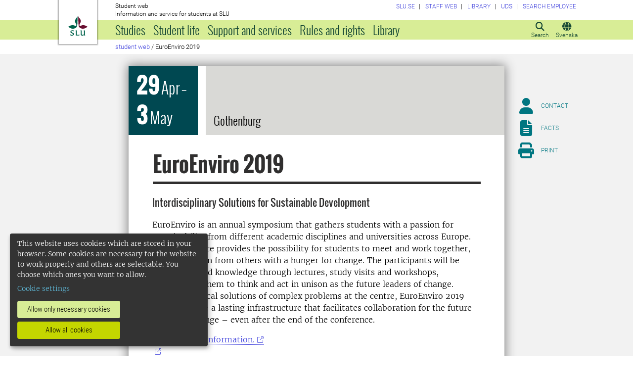

--- FILE ---
content_type: text/html; charset=utf-8
request_url: https://student.slu.se/en/sw-calendar/2019/4/euroenviro-2019/
body_size: 20826
content:



<!DOCTYPE html>
<html lang="en">
<head>

<meta charset="UTF-8" />
<meta http-equiv="X-UA-Compatible" content="IE=edge" />
<meta name="viewport" content="width=device-width, initial-scale=1.0" />



<title> EuroEnviro 2019 | Studentwebben</title>

<script type="text/javascript" src="/modules/EPiServer.Vizzit/ClientResources/js/vizzit.integration.js"></script>
<script type="text/javascript">
$vizzit$ = typeof $vizzit$ != 'undefined' ? $vizzit$ : {};
</script>
<script type="text/javascript">
$vizzit$ = {keys: $vizzit$.keys || {},client: $vizzit$.client || {},config: $vizzit$.config || {},endpoint: $vizzit$.endpoint || {},};
</script>
<script type="text/javascript">
$vizzit$.keys.public = 'mYcuQqfwyr4Qx4Jg5b0e41vbItSS67ui97US9PEP3jw=';
</script>
<script type="text/javascript">
$vizzit$.config.cookie_auto = false;
</script>
 

<meta name="generator" content="EPiServer" />

    <meta name="robots" content="index, follow" />

    <meta name="title" content="EuroEnviro 2019">
<meta property="og:type" content="website" />
<meta name="twitter:card" content="summary" />


<meta property="og:site_name" content="SLU.SE" />
<meta name="twitter:site" content="" />

    <meta property="og:title" content="EuroEnviro 2019 | Studentwebben" />
    <meta name="twitter:title" content="EuroEnviro 2019 | Studentwebben" />

    <meta name="description" content="Interdisciplinary Solutions for Sustainable Development" />
    <meta property="og:description" content="Interdisciplinary Solutions for Sustainable Development" />
    <meta name="twitter:description" content="Interdisciplinary Solutions for Sustainable Development" />

    <meta property="og:url" content="https://student.slu.se/en/sw-calendar/2019/4/euroenviro-2019/" />

    <meta property="og:image" content="https://www.slu.se/globalassets/ew/ew-centrala/start/Profilkollage_logo.jpg" />
    <meta name="twitter:image" content="https://www.slu.se/globalassets/ew/ew-centrala/start/Profilkollage_logo.jpg" />

<meta name="EPi.ID" content="383053" />
<meta name="EPi.Title" content="EuroEnviro 2019" />
<meta name="EPi.Published" content="2/8/2019 3:44:20 PM" />
<meta name="EPi.Modified" content="2/8/2019 3:44:20 PM" />
<meta name="EPi.Revised" content="2/8/2019 3:44:20 PM" />


<link rel="icon" href="/favicon.ico" sizes="any">
<link rel="icon" href="/favicon.svg" type="image/svg+xml">
<link rel="apple-touch-icon" href="/apple-touch-icon.png">
<link rel="manifest" href="/manifest.json">

        <meta name="EPi.Category" content="Studentwebben" />
        <meta name="EPi.Category" content="External web" />
        <meta name="EPi.Category" content="Student web" />
        <meta name="EPi.Category" content="SLU Global" />

<link rel="canonical" href="https://student.slu.se/en/sw-calendar/2019/4/euroenviro-2019/">



<link rel="preload" href="/Static/css/Fonts/Merriweather/merriweather-v11-latin-300.woff2" as="font" type="font/woff2" crossorigin />
<link rel="preload" href="/Static/css/Fonts/Merriweather/merriweather-v11-latin-700.woff2" as="font" type="font/woff2" crossorigin />
<link rel="preload" href="/Static/css/Fonts/Oswald/oswald-v10-latin-300.woff2" as="font" type="font/woff2" crossorigin />
<link rel="preload" href="/Static/css/Fonts/Oswald/oswald-v10-latin-regular.woff2" as="font" type="font/woff2" crossorigin />
<link rel="preload" href="/Static/css/Fonts/Oswald/oswald-v10-latin-700.woff2" as="font" type="font/woff2" crossorigin />
<link rel="preload" href="/Static/css/Fonts/Roboto/roboto-v15-latin-300.woff2" as="font" type="font/woff2" crossorigin />
<link rel="preload" href="/Static/css/Fonts/Roboto/roboto-v15-latin-700.woff2" as="font" type="font/woff2" crossorigin />
<link rel="preload" href="/Static/css/Fonts/Roboto_Condensed/roboto-condensed-v13-latin-300.woff2" as="font" type="font/woff2" crossorigin />
<link rel="preload" href="/Static/css/Fonts/Roboto_Condensed/roboto-condensed-v13-latin-700.woff2" as="font" type="font/woff2" crossorigin />
<link rel="preload" href="/Static/fontawesome-6-pro/webfonts/fa-light-300.woff2" as="font" type="font/woff2" crossorigin />
<link rel="preload" href="/Static/fontawesome-6-pro/webfonts/fa-solid-900.woff2" as="font" type="font/woff2" crossorigin />

<link href="/bundles/css/global?v=2crsOATNv0FfAI82v_MRZz6GwHv-xK2zRzPYazbgN-s1" rel="stylesheet"/>

<link href="/bundles/less?v=HqR1v9yrVqtR2UnzOmig_8rbrBOhYEH0Y2sI1YYXy_01" rel="stylesheet"/>


<link href="/bundles/less/print?v=O_Wm9GKuLb5DPAtf6Ih6dyBSU8PiAgCNniQG0uFPabQ1" rel="stylesheet" type="text/css" media="print" />





    <!-- EPI2-4 -->
    
    
    
        <script>
            var klaroConfig = {
    version: 1,
    styling: { theme: ["dark", "left"] },
    //styling: { theme: ['light', 'top', 'wide']},
    htmlTexts: false,
    cookieExpiresAfterDays: 30,
    groupByPurpose: false,
    default: false,
    mustConsent: false,
    acceptAll: true,
    hideDeclineAll: false,
    hideLearnMore: false,
    translations: {
        sv: {
            privacyPolicyUrl: "https://www.slu.se/om-slu/om-webbplatsen/",
            consentNotice: {
                description: "Denna webbplats använder kakor (cookies), som lagras i din webbläsare. Vissa kakor är nödvändiga för att webbplatsen ska fungera korrekt. Andra är valbara. ",
                learnMore: "Hantera valbara kakor"
            },
            consentModal: {
                title: "Information om tjänster som använder kakor",
                description: "Denna webbplats använder kakor (cookies) som lagras i din webbläsare. Vissa kakor är nödvändiga för att sidan ska fungera korrekt och andra är valbara. Du väljer vilka du vill tillåta."
            },
            privacyPolicy: {
                name: "om våra kakor",
                text: "Läs mer {privacyPolicy}."
            },
            contextualConsent: {
                acceptAlways: "Alltid",
                acceptOnce: "En gång",
                description: "Godkänn funktionskakor?"
            },
            decline: "Tillåt bara nödvändiga kakor",
            ok: "Tillåt alla kakor",
            service: {
                disableAll: {
                    description: "Använd detta reglage för att tillåta alla kakor eller endast nödvändiga.",
                    title: "Ändra för alla kakor"
                }
            },
            purposeItem: {
                service: "service",
                services: "services"
            }
        },
        en: {
            privacyPolicyUrl: "https://www.slu.se/en/about-slu/about-slus-websites/",
            consentNotice: {
                description: "This website uses cookies which are stored in your browser. Some cookies are necessary for the website to work properly and others are selectable. You choose which ones you want to allow.",
                learnMore: "Cookie settings"
            },
            consentModal: {
                title: "Information about services that use cookies",
                description: "This website uses cookies which are stored in your web browser. Some cookies are necessary for the page to function correctly and others are selectable. You choose which ones you want to allow."
            },
            privacyPolicy: {
                name: "about our cookies",
                text: "Read more {privacyPolicy}."
            },
            contextualConsent: {
                acceptAlways: "Always",
                acceptOnce: "Once",
                description: "Approve function cookies?"
            },
            decline: "Allow only necessary cookies",
            ok: "Allow all cookies",
            service: {
                disableAll: {
                    description: "Use this slider to allow all cookies or only necessary.",
                    title: "Change for all cookies"
                }
            }
        }
    },
    services:[
        {
            name: "necessary",
            contextualConsentOnly: false,
            required: true,
            translations: {
                en: {
                    title: "Necessary cookies",
                    description: "These cookies are necessary for the website to function and can not be turned off. They are used when you use a function on the website that needs an answer, for example when you set cookies, log in or fill in a form."
                },
                sv: {
                    title: "Nödvändiga kakor",
                    description: "Dessa kakor är nödvändiga för att webbplatsen ska fungera och kan inte stängas av. De används när du använder en funktion på webbplatsen som behöver ett svar, exempelvis när du ställer in kakor, loggar in eller fyller i ett formulär."
                }
            },
            //cookies: ['ASP.NET_SessionId', '__RequestVerificationToken', '.EPiForm_BID']
        },
        {
            name: "tracking",
            contextualConsentOnly: false,
onAccept:
`
if(document.cookie.indexOf('___vizzit=') ==-1){
$vizzit.cookie.set();
}
`,      
            translations: {
                en: {
                    title: "Analysis",
                    description: "The website uses analysis services to evaluate and improve the website content, experience and structure. "
                },
                sv: {
                    title: "Analys",
                    description: "Webbplatsen använder analystjänster för att utvärdera och förbättra webbplatsens innehåll, upplevelse och struktur. "
                }
            }
        },
        {
            name: "functional",
            contextualConsentOnly: false,
            translations: {
                en: {
                    title: "Function",
                    description: "These cookies enhance the functionality of the website. For instance, they enable the display of videos and social media feeds. "
                },
                sv: {
                    title: "Funktion",
                    description: "Dessa kakor ökar funktionen på webbplatsen. Exempelvis möjliggörs visning av filmer och flöden från sociala medier. "
                }
            },
            cookies: ['EPi_NumberOfVisits']
        },       
    ]
};

        </script>

    <script defer data-config="klaroConfig" src="/Static/js/klaro-no-css-min.js" onload="global.moveKlaro()"></script>

    <style>
        .table-responsive:before {
            content: "Swipe left to read more";
        }
    </style>



</head>

<body class="calendaritempage Studentwebben  overflow-lg-visible" data-gck="-8584324984815669793" data-isineditmode="False" data-isauthenticated="False" data-currentid="383053">

    

    
    <div id="js-klarocontainer"></div>
    <div role="navigation">
        <a class="skip-to-main-link z-index-3" href="#main" id="skipToMain">Jump to main content</a>
    </div>

    
    


<header class="global-header print-hidden z-index-2 position-relative" id="globalHeader">
    <div class="global-header__wrapper  d-flex align-items-start flex-column">
        <div class="container-fluid mb-auto">
            <div class="row">
                <div class="col-xl-10 offset-xl-1 col-xxl-8 offset-xxl-2">
                    <div class="global-header__brand">
                        <a class="global-header__logo z-index-2 d-inline-block" href="/en/" id="homeLink">

<svg class="print-visible" role="img" viewBox="0 0 848.43 848.44" xmlns="http://www.w3.org/2000/svg" aria-hidden="true">
    <title id="sluLogoTitleId">Swedish University of Agricultural Sciences logo</title>
    <path fill="#690f31" d="M867.56,474.7c-58.43,38.71-114,84.5-198.51,84.5-97.68,0-179.9-45.22-195.65-143.29-11.46-71.49-12.89-261.41-12.89-325.85V15.78h1.43c38.67,80.27,107.42,128,107.42,210.78,0,41-13.46,67.55-33.8,106.55-10.6,20.35-26.36,46.35-26.36,70.37,0,14.13,6.59,27.69,30.94,27.69,47.84,0,74.77-24.86,136.93-24.86,71,0,121.75,25.71,190.49,66.69v1.7Z" transform="translate(-19.13 -15.78)" />
    <path fill="#00634c" d="M19.13,473c68.75-41,119.45-66.69,190.5-66.69,62.16,0,89.08,24.86,136.92,24.86,24.35,0,30.94-13.56,30.94-27.69,0-24-15.75-50-26.35-70.37-20.34-39-33.8-65.57-33.8-106.55,0-82.8,68.75-130.51,107.42-210.78h1.43V89.5c0,65-1.43,254.92-12.89,326.41C397.54,514,315.33,559.2,217.65,559.2c-84.51,0-140.08-45.79-198.52-84.5V473Z" transform="translate(-19.13 -15.78)" />
    <path fill="#00634c" d="M260.45,686.33c-8-13.47-27.51-24.64-60.45-24.64-24.35,0-42.39,7.45-42.39,27.5,0,45.55,113.44,36.95,113.44,107.42,0,41-29.51,67.61-88,67.61-28.65,0-55-4.59-71-11.75A196.63,196.63,0,0,1,110.63,827a230.15,230.15,0,0,1,1.43-24.06h1.72c16.9,22.05,44.69,29.5,72.19,29.5,26.92,0,41.25-10.89,41.25-29.22,0-45.83-112.29-33.23-112.29-106.85,0-40.39,30.65-65.6,88.23-65.6,14.89,0,43.25,1.72,59,8.88.86,3.73,1.15,13.47,1.15,20.92,0,10.31-.57,19.76-1.15,25.78Z" transform="translate(-19.13 -15.78)" />
    <path fill="#00634c" d="M451.23,827.55c34.66,0,51-4,61.3-13.46h1.73c-1.15,11.74-7.46,38.67-10.89,47.26H339.51v-1.72c9.74-6,14.32-11.46,14.32-30.65V701.22c0-43.83,0-54.71-13.18-64.74v-1.71c6.31-.58,18.05-1.15,32.37-1.15,16.62,0,31.23.57,38.67,1.43v1.72c-15.46,11.46-16,20.62-16,64.45V827.55Z" transform="translate(-19.13 -15.78)" />
    <path fill="#00634c" d="M567,700.94c0-43.55,0-52.71-15.76-64.17v-1.72c5.73-.57,20.35-1.43,35.24-1.43,8.31,0,16,0,23.77.57-.28,8.31-1.43,22.06-1.43,66.75v76.19c0,33.52,4.88,50.42,37.53,50.42,25.49,0,50.7-10,61.3-18.91,4.58-4,4.58-8.3,4.58-14V701.8c0-44.41,0-53.29-15.75-65v-1.72c5.73-.57,20.34-1.43,35.81-1.43,7.73,0,15.18,0,23.21.57-.29,8.31-1.44,22.06-1.44,67V806.64c0,19.19,2.29,43,18.62,53.57v1.14h-49c-3.73-4-7.16-16-8.31-20.62-23.21,15.47-47.27,23.49-78.78,23.49C583.29,864.22,567,837.86,567,796v-95.1Z" transform="translate(-19.13 -15.78)" />
</svg>

                            <span class="visually-hidden">To startpage</span>
                        </a>
                        <div class="global-header__site-owner xpt-1">
                            <span class="d-none d-lg-block">Student web</span>
                            <span class="">Information and service for students at SLU</span>
                        </div>
                    </div>
                </div>
            </div>
        </div>
        <nav class="mega-menu z-index-1 d-lg-flex" id="navMenu" aria-label="Navigation">
            <div class="container-fluid">
                <div class="row">
                    <div class="col-xl-10 offset-xl-1 col-xxl-8 offset-xxl-2 d-lg-flex p-0">
                        <div class="mega-menu__functions d-flex order-lg-2 xpe-3 xpe-lg-0 pt-4 pb-2 py-lg-0">
                            <div class="d-inline">
                                <button class="icon-button d-flex flex-column align-items-center" id="quickSearchBtn" type="button" aria-controls="quick-search-ac">
                                    <span class="icon-button__icon" aria-hidden="true"></span>
                                    <span class="function-button-text">Search</span>
                                </button>
                            </div>
                            <div class="d-inline js-language">
                                                                    <a class="popup-modal icon-button d-flex flex-column align-items-center" href="#link-box-right" id="navLanguage">
                                        <span class="icon-button__icon" aria-hidden="true"></span>
                                        <span class="function-button-text">Svenska</span>
                                    </a>
                                    <div id="link-box-right" class="mfp-hide white-popup-block link-box-narrow">
                                        <div class="top-bar generic-top-bar">
                                            <span class="header sw-header">
                                                &nbsp;
                                            </span>
                                            <a class="popup-modal-dismiss float-end sw-a" href="#">
                                                St&#228;ng
                                                <span class="fa fa-times-circle"></span>
                                            </a>
                                        </div>
                                        <div class="link-container clearfix operationsfeed sw-op-box">
                                            <p>
                                                Den h&#228;r sidan finns inte p&#229; svenska.
                                            </p>
                                        </div>
                                    </div>
                            </div>
                            <div class="d-inline">
                                <button class="icon-button d-flex flex-column align-items-center d-lg-none" id="navMenuToggle" type="button">
                                    <span class="icon-button__icon" aria-hidden="true"></span>
                                    <span class="function-button-text">Menu</span>
                                </button>
                            </div>
                        </div>
                        <div class="mega-menu__links d-lg-block xmx-4 xmx-lg-0 pt-2 pt-lg-1">
                            <ul class="p-0 d-flex flex-wrap">
                                    <li>
                                        <a href="https://www.slu.se/en/">
                                            <span>SLU.SE</span>
                                        </a>
                                    </li>
                                                                                                    <li>
                                        <a href="https://internt.slu.se/en/">
                                            <span>Staff web</span>
                                        </a>
                                    </li>
                                                                    <li>
                                        <a href="https://www.slu.se/en/library/">
                                            <span>Library</span>
                                        </a>
                                    </li>
                                                                    <li>
                                        <a href="/en/university-animal-hospital/">
                                            <span>UDS</span>
                                        </a>
                                    </li>
                                                                    <li>
                                        <a href="/en/settings-sw/employee-search/">
                                            <span>Search employee</span>
                                        </a>
                                    </li>
                            </ul>
                        </div>
                        <div class="mega-menu__menu-root d-none d-lg-block flex-grow-1 order-lg-0" id="navMenuRoot">
                            <div class="mega-menu__level mega-menu__level--one" id="navGrpRoot">
                                <div class="mega-menu__mega-scroll">
                                    <ul class="d-lg-flex mb-0 px-4 px-lg-3">
                                        <li class="flex-shrink-0">
                                                <a class="mega-menu__root-link mega-menu__root-link--expand d-block py-2 px-lg-2" href="/en/studies/" id="navItm1stLvl64057" data-group="navGrpRoot" data-target="navGrp64057">Studies</a>
                <button class="icon-button mega-menu__mobile-traverse d-lg-none" type="button" data-origin="navGrpRoot" data-destination="navGrp64057">
                    <span class="fas fa-chevron-right fa-fw" aria-hidden="true"></span>
                    <span class="visually-hidden">Show navigation links for Studies</span>
                </button>
                <div class="mega-menu__level mega-menu__level--two z-index-lg-1 d-lg-none mx-lg-3 p-lg-4" id="navGrp64057">
                    <span class="fas fa-circle-location-arrow fa-2x d-none d-lg-inline me-2" aria-hidden="true"></span>
                    <a class="d-none d-lg-inline" href="/en/studies/">Startpage for Studies</a>
                    <hr class="d-none d-lg-block my-2">

                    <button class="mega-menu__back-button mega-menu__mobile-traverse d-lg-none" type="button" data-origin="navGrp64057" data-destination="navGrpRoot">
                        <span class="fas fa-chevron-left fa-fw" aria-hidden="true"></span>
                        <span>Back to the main menu</span>
                    </button>

                    <div class="mega-menu__mega-scroll">
            <ul>
                    <li class="py-2 pt-lg-0">
                            <a href="/en/studies/the-admissions-unit/" id="navItm2ndLvl219852" data-group="navGrp64057">Application and admission</a>

                                <button class="icon-button mega-menu__mobile-traverse d-lg-none" type="button" data-origin="navGrp64057" data-destination="navGrp219852">
                                    <span class="fas fa-chevron-right fa-fw" aria-hidden="true"></span>
                                    <span class="visually-hidden">Show navigation links for Antagningen</span>
                                </button>
                                <div class="mega-menu__level mega-menu__level--three" id="navGrp219852">
                                    <button class="mega-menu__back-button mega-menu__mobile-traverse d-lg-none" type="button" data-origin="navGrp219852" data-destination="navGrp64057">
                                        <span class="fas fa-chevron-left fa-fw" aria-hidden="true"></span>
                                        <span>Back to Studies</span>
                                    </button>

                                    <div class="mega-menu__mega-scroll">
                                        <ul>
                                                <li class="py-2 pb-lg-0">
                                                    <a href="/en/studies/the-admissions-unit/admission/" id="navItm3rdLvl64065" data-group="navGrp219852">Make your application</a>
                                                </li>
                                                <li class="py-2 pb-lg-0">
                                                    <a href="/en/studies/the-admissions-unit/supporting-documentation/" id="navItm3rdLvl584843" data-group="navGrp219852">Supporting documentation</a>
                                                </li>
                                                <li class="py-2 pb-lg-0">
                                                    <a href="/en/studies/the-admissions-unit/admission-to-latter-parts-of-slu-programmes/" id="navItm3rdLvl267328" data-group="navGrp219852">Admission to the latter part of a programmes</a>
                                                </li>
                                                <li class="py-2 pb-lg-0">
                                                    <a href="/en/studies/the-admissions-unit/important-dates/" id="navItm3rdLvl64066" data-group="navGrp219852">Important dates</a>
                                                </li>
                                                <li class="py-2 pb-lg-0">
                                                    <a href="/en/studies/the-admissions-unit/entry-requirements/" id="navItm3rdLvl64067" data-group="navGrp219852">Entry requirements</a>
                                                </li>
                                                <li class="py-2 pb-lg-0">
                                                    <a href="/en/studies/the-admissions-unit/selection/" id="navItm3rdLvl93986" data-group="navGrp219852">Selection</a>
                                                </li>
                                                <li class="py-2 pb-lg-0">
                                                    <a href="/en/studies/the-admissions-unit/academic-calendar/" id="navItm3rdLvl440299" data-group="navGrp219852">Academic calendar</a>
                                                </li>
                                                <li class="py-2 pb-lg-0">
                                                    <a href="/en/studies/the-admissions-unit/waiting-list-admissions/" id="navItm3rdLvl64070" data-group="navGrp219852">Waiting list</a>
                                                </li>
                                                <li class="py-2 pb-lg-0">
                                                    <a href="/en/studies/the-admissions-unit/registration/" id="navItm3rdLvl735931" data-group="navGrp219852">Registration</a>
                                                </li>
                                                <li class="py-2 pb-lg-0">
                                                    <a href="/en/studies/the-admissions-unit/late-applications/" id="navItm3rdLvl64069" data-group="navGrp219852">Late application</a>
                                                </li>
                                                <li class="py-2 pb-lg-0">
                                                    <a href="/en/studies/the-admissions-unit/scholarships/" id="navItm3rdLvl490205" data-group="navGrp219852">Scholarships</a>
                                                </li>
                                                <li class="py-2 pb-lg-0">
                                                    <a href="/en/studies/the-admissions-unit/tuition-fees/" id="navItm3rdLvl490197" data-group="navGrp219852">Tuition fees</a>
                                                </li>
                                                <li class="py-2 pb-lg-0">
                                                    <a href="/en/studies/the-admissions-unit/contact-admission/" id="navItm3rdLvl64071" data-group="navGrp219852">Contact the Admissions Office</a>
                                                </li>
                                        </ul>
                                    </div>
                                </div>

                        <hr class="d-none d-lg-block mt-2 mb-0">
                    </li>
                    <li class="py-2 pt-lg-0">
                            <a href="/en/study-support/study-support/frequently-asked-questions-about-studies/" id="navItm2ndLvl88434" data-group="navGrp64057">Frequently asked questions about studies</a>

                                <button class="icon-button mega-menu__mobile-traverse d-lg-none" type="button" data-origin="navGrp64057" data-destination="navGrp88434">
                                    <span class="fas fa-chevron-right fa-fw" aria-hidden="true"></span>
                                    <span class="visually-hidden">Show navigation links for Frequently asked questions about studies</span>
                                </button>
                                <div class="mega-menu__level mega-menu__level--three" id="navGrp88434">
                                    <button class="mega-menu__back-button mega-menu__mobile-traverse d-lg-none" type="button" data-origin="navGrp88434" data-destination="navGrp64057">
                                        <span class="fas fa-chevron-left fa-fw" aria-hidden="true"></span>
                                        <span>Back to Studies</span>
                                    </button>

                                    <div class="mega-menu__mega-scroll">
                                        <ul>
                                                <li class="py-2 pb-lg-0">
                                                    <a href="/en/study-support/study-support/frequently-asked-questions-about-studies/where-can-i-find-information-for-new-students/" id="navItm3rdLvl770771" data-group="navGrp88434">Where can I find information for new students</a>
                                                </li>
                                                <li class="py-2 pb-lg-0">
                                                    <a href="/en/study-support/study-support/frequently-asked-questions-about-studies/supporting-documentation/" id="navItm3rdLvl585345" data-group="navGrp88434">Supporting documentation</a>
                                                </li>
                                                <li class="py-2 pb-lg-0">
                                                    <a href="/en/study-support/study-support/frequently-asked-questions-about-studies/application-deadline/" id="navItm3rdLvl581215" data-group="navGrp88434">Application deadline</a>
                                                </li>
                                                <li class="py-2 pb-lg-0">
                                                    <a href="/en/study-support/study-support/frequently-asked-questions-about-studies/tuition-fees/" id="navItm3rdLvl581219" data-group="navGrp88434">Tuition fees</a>
                                                </li>
                                                <li class="py-2 pb-lg-0">
                                                    <a href="/en/study-support/study-support/frequently-asked-questions-about-studies/are-there-scholarships-i-can-apply-for/" id="navItm3rdLvl581216" data-group="navGrp88434">Are there scholarships I can apply for?</a>
                                                </li>
                                                <li class="py-2 pb-lg-0">
                                                    <a href="/en/study-support/study-support/frequently-asked-questions-about-studies/how-do-i-meet-the-english-language-requirements/" id="navItm3rdLvl581214" data-group="navGrp88434">How do I meet the English language requirements?</a>
                                                </li>
                                                <li class="py-2 pb-lg-0">
                                                    <a href="/en/study-support/study-support/frequently-asked-questions-about-studies/do-i-meet-the-entry-requirements/" id="navItm3rdLvl581202" data-group="navGrp88434">Do I meet the entry requirements</a>
                                                </li>
                                        </ul>
                                    </div>
                                </div>

                        <hr class="d-none d-lg-block mt-2 mb-0">
                    </li>
            </ul>
            <ul>
                    <li class="py-2 pt-lg-0">
                            <a href="/en/studies/new-student/" id="navItm2ndLvl84347" data-group="navGrp64057">New SLU student</a>

                                <button class="icon-button mega-menu__mobile-traverse d-lg-none" type="button" data-origin="navGrp64057" data-destination="navGrp84347">
                                    <span class="fas fa-chevron-right fa-fw" aria-hidden="true"></span>
                                    <span class="visually-hidden">Show navigation links for Ny student</span>
                                </button>
                                <div class="mega-menu__level mega-menu__level--three" id="navGrp84347">
                                    <button class="mega-menu__back-button mega-menu__mobile-traverse d-lg-none" type="button" data-origin="navGrp84347" data-destination="navGrp64057">
                                        <span class="fas fa-chevron-left fa-fw" aria-hidden="true"></span>
                                        <span>Back to Studies</span>
                                    </button>

                                    <div class="mega-menu__mega-scroll">
                                        <ul>
                                                <li class="py-2 pb-lg-0">
                                                    <a href="/en/studies/new-student/orientation-week-and-roll-call/" id="navItm3rdLvl481140" data-group="navGrp84347">Orientation programme and course start spring 2026</a>
                                                </li>
                                                <li class="py-2 pb-lg-0">
                                                    <a href="/en/studies/new-student/late-admitted/" id="navItm3rdLvl529810" data-group="navGrp84347">Late admitted</a>
                                                </li>
                                                <li class="py-2 pb-lg-0">
                                                    <a href="/en/studies/new-student/goin/" id="navItm3rdLvl787459" data-group="navGrp84347">Goin</a>
                                                </li>
                                        </ul>
                                    </div>
                                </div>

                        <hr class="d-none d-lg-block mt-2 mb-0">
                    </li>
                    <li class="py-2 pt-lg-0">
                            <a href="/en/studies/courses-and-programmes/" id="navItm2ndLvl64074" data-group="navGrp64057">Courses and programmes</a>

                                <button class="icon-button mega-menu__mobile-traverse d-lg-none" type="button" data-origin="navGrp64057" data-destination="navGrp64074">
                                    <span class="fas fa-chevron-right fa-fw" aria-hidden="true"></span>
                                    <span class="visually-hidden">Show navigation links for Kurser och program</span>
                                </button>
                                <div class="mega-menu__level mega-menu__level--three" id="navGrp64074">
                                    <button class="mega-menu__back-button mega-menu__mobile-traverse d-lg-none" type="button" data-origin="navGrp64074" data-destination="navGrp64057">
                                        <span class="fas fa-chevron-left fa-fw" aria-hidden="true"></span>
                                        <span>Back to Studies</span>
                                    </button>

                                    <div class="mega-menu__mega-scroll">
                                        <ul>
                                                <li class="py-2 pb-lg-0">
                                                    <a href="/en/studies/courses-and-programmes/course-search/" id="navItm3rdLvl64058" data-group="navGrp64074">Course pages</a>
                                                </li>
                                                <li class="py-2 pb-lg-0">
                                                    <a href="/en/studies/courses-and-programmes/bachelors-programmes/" id="navItm3rdLvl64097" data-group="navGrp64074">Bachelor&#39;s programmes</a>
                                                </li>
                                                <li class="py-2 pb-lg-0">
                                                    <a href="/en/studies/courses-and-programmes/masters-programmes/" id="navItm3rdLvl64360" data-group="navGrp64074">Master&#39;s programmes</a>
                                                </li>
                                                <li class="py-2 pb-lg-0">
                                                    <a href="/en/studies/courses-and-programmes/withdrawn-syllabuses/" id="navItm3rdLvl573266" data-group="navGrp64074">Withdrawn syllabuses</a>
                                                </li>
                                        </ul>
                                    </div>
                                </div>

                        <hr class="d-none d-lg-block mt-2 mb-0">
                    </li>
            </ul>
            <ul>
                    <li class="py-2 pt-lg-0">
                            <a href="/en/studies/study-abroad/" id="navItm2ndLvl64541" data-group="navGrp64057">Study abroad</a>

                                <button class="icon-button mega-menu__mobile-traverse d-lg-none" type="button" data-origin="navGrp64057" data-destination="navGrp64541">
                                    <span class="fas fa-chevron-right fa-fw" aria-hidden="true"></span>
                                    <span class="visually-hidden">Show navigation links for Studera utomlands</span>
                                </button>
                                <div class="mega-menu__level mega-menu__level--three" id="navGrp64541">
                                    <button class="mega-menu__back-button mega-menu__mobile-traverse d-lg-none" type="button" data-origin="navGrp64541" data-destination="navGrp64057">
                                        <span class="fas fa-chevron-left fa-fw" aria-hidden="true"></span>
                                        <span>Back to Studies</span>
                                    </button>

                                    <div class="mega-menu__mega-scroll">
                                        <ul>
                                                <li class="py-2 pb-lg-0">
                                                    <a href="/en/studies/study-abroad/exchange-studies/" id="navItm3rdLvl64542" data-group="navGrp64541">Exchange studies</a>
                                                </li>
                                                <li class="py-2 pb-lg-0">
                                                    <a href="/en/studies/study-abroad/developing-countries/" id="navItm3rdLvl64561" data-group="navGrp64541">Degree project abroad</a>
                                                </li>
                                                <li class="py-2 pb-lg-0">
                                                    <a href="/en/studies/study-abroad/internship-abroad/" id="navItm3rdLvl64565" data-group="navGrp64541">Internship abroad</a>
                                                </li>
                                                <li class="py-2 pb-lg-0">
                                                    <a href="/en/studies/study-abroad/contact-us/" id="navItm3rdLvl64577" data-group="navGrp64541">Contact us</a>
                                                </li>
                                                <li class="py-2 pb-lg-0">
                                                    <a href="/en/studies/study-abroad/other-international-possibilities/" id="navItm3rdLvl443730" data-group="navGrp64541">Other international possibilities</a>
                                                </li>
                                                <li class="py-2 pb-lg-0">
                                                    <a href="/en/studies/study-abroad/international-opportunities/" id="navItm3rdLvl467504" data-group="navGrp64541">International opportunities</a>
                                                </li>
                                        </ul>
                                    </div>
                                </div>

                        <hr class="d-none d-lg-block mt-2 mb-0">
                    </li>
                    <li class="py-2 pt-lg-0">
                            <a href="/en/studies/educational-systems/" id="navItm2ndLvl364451" data-group="navGrp64057">Educational systems</a>

                                <button class="icon-button mega-menu__mobile-traverse d-lg-none" type="button" data-origin="navGrp64057" data-destination="navGrp364451">
                                    <span class="fas fa-chevron-right fa-fw" aria-hidden="true"></span>
                                    <span class="visually-hidden">Show navigation links for Educational systems</span>
                                </button>
                                <div class="mega-menu__level mega-menu__level--three" id="navGrp364451">
                                    <button class="mega-menu__back-button mega-menu__mobile-traverse d-lg-none" type="button" data-origin="navGrp364451" data-destination="navGrp64057">
                                        <span class="fas fa-chevron-left fa-fw" aria-hidden="true"></span>
                                        <span>Back to Studies</span>
                                    </button>

                                    <div class="mega-menu__mega-scroll">
                                        <ul>
                                                <li class="py-2 pb-lg-0">
                                                    <a href="/en/studies/educational-systems/canvas-learning-platform/" id="navItm3rdLvl364314" data-group="navGrp364451">Canvas (learning platform)</a>
                                                </li>
                                                <li class="py-2 pb-lg-0">
                                                    <a href="https://webmail.slu.se/owa?epslanguage=en" id="navItm3rdLvl594751" data-group="navGrp364451">Email (student email)</a>
                                                </li>
                                                <li class="py-2 pb-lg-0">
                                                    <a href="https://evald.slu.se/student/login.cfm?epslanguage=en" id="navItm3rdLvl594748" data-group="navGrp364451">Evald (evaluations)</a>
                                                </li>
                                                <li class="py-2 pb-lg-0">
                                                    <a href="https://slu.inspera.com/?epslanguage=en" id="navItm3rdLvl594747" data-group="navGrp364451">Inspera (digital examination)</a>
                                                </li>
                                                <li class="py-2 pb-lg-0">
                                                    <a href="/en/studies/educational-systems/ladok-student/" id="navItm3rdLvl299833" data-group="navGrp364451">Ladok Student (study admin.)</a>
                                                </li>
                                                <li class="py-2 pb-lg-0">
                                                    <a href="/en/studies/educational-systems/mentimeter/" id="navItm3rdLvl465669" data-group="navGrp364451">Mentimeter (analysis tool)</a>
                                                </li>
                                                <li class="py-2 pb-lg-0">
                                                    <a href="/en/studies/educational-systems/my-consents/" id="navItm3rdLvl365803" data-group="navGrp364451">My Consents</a>
                                                </li>
                                                <li class="py-2 pb-lg-0">
                                                    <a href="/en/studies/educational-systems/my-desktop-applications-and-documents/" id="navItm3rdLvl594758" data-group="navGrp364451">My desktop (applications and documents)</a>
                                                </li>
                                                <li class="py-2 pb-lg-0">
                                                    <a href="https://slu.moveon4.de/form/55cb39683d5d668d3f000000/eng?epslanguage=en" id="navItm3rdLvl594749" data-group="navGrp364451">Moveon (exchange studies)</a>
                                                </li>
                                                <li class="py-2 pb-lg-0">
                                                    <a href="/en/studies/educational-systems/timeedit---view-schedules-and-make-group-study-room-reservations/" id="navItm3rdLvl454812" data-group="navGrp364451">TimeEdit (schedule and room reservation)</a>
                                                </li>
                                                <li class="py-2 pb-lg-0">
                                                    <a href="/en/studies/educational-systems/zoom/" id="navItm3rdLvl489533" data-group="navGrp364451">Zoom (video meeting)</a>
                                                </li>
                                                <li class="py-2 pb-lg-0">
                                                    <a href="/en/studies/educational-systems/mallar/" id="navItm3rdLvl458027" data-group="navGrp364451">Templates</a>
                                                </li>
                                                <li class="py-2 pb-lg-0">
                                                    <a href="https://portalslu.onricoh.se/?epslanguage=en" id="navItm3rdLvl765743" data-group="navGrp364451">PaperCut MF (charge your print card)</a>
                                                </li>
                                                <li class="py-2 pb-lg-0">
                                                    <a href="/en/study-support/slu-career/career-connect/" id="navItm3rdLvl786820" data-group="navGrp364451">Career Connect (career portal)</a>
                                                </li>
                                        </ul>
                                    </div>
                                </div>

                        <hr class="d-none d-lg-block mt-2 mb-0">
                    </li>
            </ul>
            <ul>
                    <li class="py-2 pt-lg-0">
                            <a href="/en/studies/examinations-at-slu/" id="navItm2ndLvl399318" data-group="navGrp64057">Examinations at SLU</a>


                        <hr class="d-none d-lg-block mt-2 mb-0">
                    </li>
                    <li class="py-2 pt-lg-0">
                            <a href="/en/studies/degree-projects/" id="navItm2ndLvl64579" data-group="navGrp64057">Degree projects</a>

                                <button class="icon-button mega-menu__mobile-traverse d-lg-none" type="button" data-origin="navGrp64057" data-destination="navGrp64579">
                                    <span class="fas fa-chevron-right fa-fw" aria-hidden="true"></span>
                                    <span class="visually-hidden">Show navigation links for Examensarbeten</span>
                                </button>
                                <div class="mega-menu__level mega-menu__level--three" id="navGrp64579">
                                    <button class="mega-menu__back-button mega-menu__mobile-traverse d-lg-none" type="button" data-origin="navGrp64579" data-destination="navGrp64057">
                                        <span class="fas fa-chevron-left fa-fw" aria-hidden="true"></span>
                                        <span>Back to Studies</span>
                                    </button>

                                    <div class="mega-menu__mega-scroll">
                                        <ul>
                                                <li class="py-2 pb-lg-0">
                                                    <a href="/en/studies/degree-projects/guidelines/" id="navItm3rdLvl64580" data-group="navGrp64579">Guidelines</a>
                                                </li>
                                                <li class="py-2 pb-lg-0">
                                                    <a href="/en/studies/degree-projects/how-to-make-a-scientific-poster/" id="navItm3rdLvl323638" data-group="navGrp64579">How to make a scientific poster</a>
                                                </li>
                                                <li class="py-2 pb-lg-0">
                                                    <a href="/en/studies/degree-projects/thesis-day/" id="navItm3rdLvl309127" data-group="navGrp64579">Thesis Day</a>
                                                </li>
                                                <li class="py-2 pb-lg-0">
                                                    <a href="/en/studies/degree-projects/search-write-guide/" id="navItm3rdLvl487531" data-group="navGrp64579">Library search &amp; write guide</a>
                                                </li>
                                                <li class="py-2 pb-lg-0">
                                                    <a href="/en/studies/degree-projects/ells2025/" id="navItm3rdLvl786706" data-group="navGrp64579">ELLS 2025</a>
                                                </li>
                                        </ul>
                                    </div>
                                </div>

                        <hr class="d-none d-lg-block mt-2 mb-0">
                    </li>
                    <li class="py-2 pt-lg-0">
                            <a href="/en/studies/degree/" id="navItm2ndLvl64585" data-group="navGrp64057">Degree</a>

                                <button class="icon-button mega-menu__mobile-traverse d-lg-none" type="button" data-origin="navGrp64057" data-destination="navGrp64585">
                                    <span class="fas fa-chevron-right fa-fw" aria-hidden="true"></span>
                                    <span class="visually-hidden">Show navigation links for Examen</span>
                                </button>
                                <div class="mega-menu__level mega-menu__level--three" id="navGrp64585">
                                    <button class="mega-menu__back-button mega-menu__mobile-traverse d-lg-none" type="button" data-origin="navGrp64585" data-destination="navGrp64057">
                                        <span class="fas fa-chevron-left fa-fw" aria-hidden="true"></span>
                                        <span>Back to Studies</span>
                                    </button>

                                    <div class="mega-menu__mega-scroll">
                                        <ul>
                                                <li class="py-2 pb-lg-0">
                                                    <a href="/en/studies/degree/credit-transfer/" id="navItm3rdLvl64586" data-group="navGrp64585">Credit transfer</a>
                                                </li>
                                                <li class="py-2 pb-lg-0">
                                                    <a href="/en/studies/degree/study-certificates/" id="navItm3rdLvl83473" data-group="navGrp64585">Transcripts and certificates</a>
                                                </li>
                                        </ul>
                                    </div>
                                </div>

                        <hr class="d-none d-lg-block mt-2 mb-0">
                    </li>
                    <li class="py-2 pt-lg-0">
                            <a href="/en/rules-rights/the-student-influence/course-evaluators/" id="navItm2ndLvl64704" data-group="navGrp64057">Course evaluations</a>


                        <hr class="d-none d-lg-block mt-2 mb-0">
                    </li>
                    <li class="py-2 pt-lg-0">
                            <a href="/en/rules-rights/the-student-influence/programme-evaluations/" id="navItm2ndLvl512881" data-group="navGrp64057">Programme evaluations</a>


                        <hr class="d-none d-lg-block mt-2 mb-0">
                    </li>
            </ul>
                    </div>
                </div>

                                            </li><li class="flex-shrink-0">
                                                <a class="mega-menu__root-link mega-menu__root-link--expand d-block py-2 px-lg-2" href="/en/student-life/" id="navItm1stLvl65964" data-group="navGrpRoot" data-target="navGrp65964">Student life</a>
                <button class="icon-button mega-menu__mobile-traverse d-lg-none" type="button" data-origin="navGrpRoot" data-destination="navGrp65964">
                    <span class="fas fa-chevron-right fa-fw" aria-hidden="true"></span>
                    <span class="visually-hidden">Show navigation links for Student life</span>
                </button>
                <div class="mega-menu__level mega-menu__level--two z-index-lg-1 d-lg-none mx-lg-3 p-lg-4" id="navGrp65964">
                    <span class="fas fa-circle-location-arrow fa-2x d-none d-lg-inline me-2" aria-hidden="true"></span>
                    <a class="d-none d-lg-inline" href="/en/student-life/">Startpage for Student life</a>
                    <hr class="d-none d-lg-block my-2">

                    <button class="mega-menu__back-button mega-menu__mobile-traverse d-lg-none" type="button" data-origin="navGrp65964" data-destination="navGrpRoot">
                        <span class="fas fa-chevron-left fa-fw" aria-hidden="true"></span>
                        <span>Back to the main menu</span>
                    </button>

                    <div class="mega-menu__mega-scroll">
            <ul>
                    <li class="py-2 pt-lg-0">
                            <a href="/en/student-life/campuses/" id="navItm2ndLvl380432" data-group="navGrp65964">Campus and accommodation</a>

                                <button class="icon-button mega-menu__mobile-traverse d-lg-none" type="button" data-origin="navGrp65964" data-destination="navGrp380432">
                                    <span class="fas fa-chevron-right fa-fw" aria-hidden="true"></span>
                                    <span class="visually-hidden">Show navigation links for SLU:s campuses</span>
                                </button>
                                <div class="mega-menu__level mega-menu__level--three" id="navGrp380432">
                                    <button class="mega-menu__back-button mega-menu__mobile-traverse d-lg-none" type="button" data-origin="navGrp380432" data-destination="navGrp65964">
                                        <span class="fas fa-chevron-left fa-fw" aria-hidden="true"></span>
                                        <span>Back to Student life</span>
                                    </button>

                                    <div class="mega-menu__mega-scroll">
                                        <ul>
                                                <li class="py-2 pb-lg-0">
                                                    <a href="/en/student-life/campuses/application-for-student-housing/" id="navItm3rdLvl637053" data-group="navGrp380432">Application for student housing</a>
                                                </li>
                                                <li class="py-2 pb-lg-0">
                                                    <a href="/en/student-life/campuses/alnarp/" id="navItm3rdLvl392510" data-group="navGrp380432">Alnarp</a>
                                                </li>
                                                <li class="py-2 pb-lg-0">
                                                    <a href="/en/student-life/campuses/skinnskatteberg/" id="navItm3rdLvl392541" data-group="navGrp380432">Skinnskatteberg</a>
                                                </li>
                                                <li class="py-2 pb-lg-0">
                                                    <a href="/en/student-life/campuses/umea/" id="navItm3rdLvl380435" data-group="navGrp380432">Ume&#229;</a>
                                                </li>
                                                <li class="py-2 pb-lg-0">
                                                    <a href="/en/student-life/campuses/uppsala/" id="navItm3rdLvl380433" data-group="navGrp380432">Uppsala</a>
                                                </li>
                                        </ul>
                                    </div>
                                </div>

                        <hr class="d-none d-lg-block mt-2 mb-0">
                    </li>
                    <li class="py-2 pt-lg-0">
                            <a href="/en/student-life/moving-to-and-from-sweden/" id="navItm2ndLvl287082" data-group="navGrp65964">Moving to and from Sweden</a>


                        <hr class="d-none d-lg-block mt-2 mb-0">
                    </li>
            </ul>
            <ul>
                    <li class="py-2 pt-lg-0">
                            <a href="/en/student-life/student-unions/" id="navItm2ndLvl69685" data-group="navGrp65964">Student unions</a>


                        <hr class="d-none d-lg-block mt-2 mb-0">
                    </li>
                    <li class="py-2 pt-lg-0">
                            <a href="/en/student-life/sluss/" id="navItm2ndLvl85774" data-group="navGrp65964">Sluss</a>

                                <button class="icon-button mega-menu__mobile-traverse d-lg-none" type="button" data-origin="navGrp65964" data-destination="navGrp85774">
                                    <span class="fas fa-chevron-right fa-fw" aria-hidden="true"></span>
                                    <span class="visually-hidden">Show navigation links for Sluss</span>
                                </button>
                                <div class="mega-menu__level mega-menu__level--three" id="navGrp85774">
                                    <button class="mega-menu__back-button mega-menu__mobile-traverse d-lg-none" type="button" data-origin="navGrp85774" data-destination="navGrp65964">
                                        <span class="fas fa-chevron-left fa-fw" aria-hidden="true"></span>
                                        <span>Back to Student life</span>
                                    </button>

                                    <div class="mega-menu__mega-scroll">
                                        <ul>
                                                <li class="py-2 pb-lg-0">
                                                    <a href="/en/student-life/sluss/about-sluss/" id="navItm3rdLvl230146" data-group="navGrp85774">About Sluss</a>
                                                </li>
                                                <li class="py-2 pb-lg-0">
                                                    <a href="/en/student-life/sluss/student-involvement/" id="navItm3rdLvl85784" data-group="navGrp85774">Student involvement</a>
                                                </li>
                                                <li class="py-2 pb-lg-0">
                                                    <a href="/en/student-life/sluss/get-involved/" id="navItm3rdLvl85787" data-group="navGrp85774">Get involved</a>
                                                </li>
                                                <li class="py-2 pb-lg-0">
                                                    <a href="/en/student-life/sluss/sluss-organization/" id="navItm3rdLvl85783" data-group="navGrp85774">Sluss organisation</a>
                                                </li>
                                                <li class="py-2 pb-lg-0">
                                                    <a href="/en/student-life/sluss/ask-sluss/" id="navItm3rdLvl85786" data-group="navGrp85774">Ask Sluss</a>
                                                </li>
                                                <li class="py-2 pb-lg-0">
                                                    <a href="/en/student-life/sluss/contact-us/" id="navItm3rdLvl85782" data-group="navGrp85774">Contact us</a>
                                                </li>
                                                <li class="py-2 pb-lg-0">
                                                    <a href="/en/student-life/sluss/regulatory-documents/" id="navItm3rdLvl455459" data-group="navGrp85774">Governing documents</a>
                                                </li>
                                        </ul>
                                    </div>
                                </div>

                        <hr class="d-none d-lg-block mt-2 mb-0">
                    </li>
                    <li class="py-2 pt-lg-0">
                            <a href="/en/student-life/student-marshal-academic-events/" id="navItm2ndLvl786519" data-group="navGrp65964">Student marshal at academic events</a>


                        <hr class="d-none d-lg-block mt-2 mb-0">
                    </li>
            </ul>
            <ul>
                    <li class="py-2 pt-lg-0">
                            <a href="https://old.slu.se/en/education/life-at-slu/chat-with-our-students/" id="navItm2ndLvl441083" data-group="navGrp65964">Chat with our students</a>


                        <hr class="d-none d-lg-block mt-2 mb-0">
                    </li>
            </ul>
            <ul>
                    <li class="py-2 pt-lg-0">
                            <a href="/en/student-life/alumn/" id="navItm2ndLvl64590" data-group="navGrp65964">SLU Alumni</a>


                        <hr class="d-none d-lg-block mt-2 mb-0">
                    </li>
            </ul>
                    </div>
                </div>

                                            </li><li class="flex-shrink-0">
                                                <a class="mega-menu__root-link mega-menu__root-link--expand d-block py-2 px-lg-2" href="/en/study-support/" id="navItm1stLvl64592" data-group="navGrpRoot" data-target="navGrp64592">Support and services</a>
                <button class="icon-button mega-menu__mobile-traverse d-lg-none" type="button" data-origin="navGrpRoot" data-destination="navGrp64592">
                    <span class="fas fa-chevron-right fa-fw" aria-hidden="true"></span>
                    <span class="visually-hidden">Show navigation links for Support and services</span>
                </button>
                <div class="mega-menu__level mega-menu__level--two z-index-lg-1 d-lg-none mx-lg-3 p-lg-4" id="navGrp64592">
                    <span class="fas fa-circle-location-arrow fa-2x d-none d-lg-inline me-2" aria-hidden="true"></span>
                    <a class="d-none d-lg-inline" href="/en/study-support/">Startpage for Support and services</a>
                    <hr class="d-none d-lg-block my-2">

                    <button class="mega-menu__back-button mega-menu__mobile-traverse d-lg-none" type="button" data-origin="navGrp64592" data-destination="navGrpRoot">
                        <span class="fas fa-chevron-left fa-fw" aria-hidden="true"></span>
                        <span>Back to the main menu</span>
                    </button>

                    <div class="mega-menu__mega-scroll">
            <ul>
                    <li class="py-2 pt-lg-0">
                            <a href="/en/study-support/study-support/" id="navItm2ndLvl212623" data-group="navGrp64592">Study support</a>

                                <button class="icon-button mega-menu__mobile-traverse d-lg-none" type="button" data-origin="navGrp64592" data-destination="navGrp212623">
                                    <span class="fas fa-chevron-right fa-fw" aria-hidden="true"></span>
                                    <span class="visually-hidden">Show navigation links for Studiest&#246;d</span>
                                </button>
                                <div class="mega-menu__level mega-menu__level--three" id="navGrp212623">
                                    <button class="mega-menu__back-button mega-menu__mobile-traverse d-lg-none" type="button" data-origin="navGrp212623" data-destination="navGrp64592">
                                        <span class="fas fa-chevron-left fa-fw" aria-hidden="true"></span>
                                        <span>Back to Support and services</span>
                                    </button>

                                    <div class="mega-menu__mega-scroll">
                                        <ul>
                                                <li class="py-2 pb-lg-0">
                                                    <a href="/en/study-support/study-support/study-and-career-advice/" id="navItm3rdLvl64620" data-group="navGrp212623">Study and career guidance at SLU</a>
                                                </li>
                                                <li class="py-2 pb-lg-0">
                                                    <a href="/en/study-support/study-support/ability/" id="navItm3rdLvl64631" data-group="navGrp212623">Studying with a disability</a>
                                                </li>
                                                <li class="py-2 pb-lg-0">
                                                    <a href="https://www.slu.se/en/library/contact/personal-assistance/book-language-support/?epslanguage=en" id="navItm3rdLvl88620" data-group="navGrp212623">Centre for Academic Language</a>
                                                </li>
                                                <li class="py-2 pb-lg-0">
                                                    <a href="https://www.slu.se/en/library/contact/personal-assistance/?epslanguage=en" id="navItm3rdLvl472155" data-group="navGrp212623">Library drop-in</a>
                                                </li>
                                                <li class="py-2 pb-lg-0">
                                                    <a href="/en/study-support/study-support/study-techniques/" id="navItm3rdLvl64630" data-group="navGrp212623">Study techniques</a>
                                                </li>
                                                <li class="py-2 pb-lg-0">
                                                    <a href="/en/study-support/study-support/frequently-asked-questions-about-studies/" id="navItm3rdLvl88434" data-group="navGrp212623">Frequently asked questions about studies</a>
                                                </li>
                                        </ul>
                                    </div>
                                </div>

                        <hr class="d-none d-lg-block mt-2 mb-0">
                    </li>
                    <li class="py-2 pt-lg-0">
                            <a href="/en/study-support/slu-career/" id="navItm2ndLvl65902" data-group="navGrp64592">SLU Career</a>

                                <button class="icon-button mega-menu__mobile-traverse d-lg-none" type="button" data-origin="navGrp64592" data-destination="navGrp65902">
                                    <span class="fas fa-chevron-right fa-fw" aria-hidden="true"></span>
                                    <span class="visually-hidden">Show navigation links for Karri&#228;rst&#246;d</span>
                                </button>
                                <div class="mega-menu__level mega-menu__level--three" id="navGrp65902">
                                    <button class="mega-menu__back-button mega-menu__mobile-traverse d-lg-none" type="button" data-origin="navGrp65902" data-destination="navGrp64592">
                                        <span class="fas fa-chevron-left fa-fw" aria-hidden="true"></span>
                                        <span>Back to Support and services</span>
                                    </button>

                                    <div class="mega-menu__mega-scroll">
                                        <ul>
                                                <li class="py-2 pb-lg-0">
                                                    <a href="/en/study-support/slu-career/career-connect/" id="navItm3rdLvl759870" data-group="navGrp65902">The Career Connect careers portal</a>
                                                </li>
                                                <li class="py-2 pb-lg-0">
                                                    <a href="/en/study-support/slu-career/personal-data-processing-career-connect/" id="navItm3rdLvl760218" data-group="navGrp65902">personal data processing career connect</a>
                                                </li>
                                                <li class="py-2 pb-lg-0">
                                                    <a href="/en/study-support/slu-career/book-study-and-career-guidance/" id="navItm3rdLvl760220" data-group="navGrp65902">Study and career guidance</a>
                                                </li>
                                                <li class="py-2 pb-lg-0">
                                                    <a href="/en/study-support/slu-career/cv-review-service/" id="navItm3rdLvl223282" data-group="navGrp65902">CV guidance</a>
                                                </li>
                                                <li class="py-2 pb-lg-0">
                                                    <a href="/en/study-support/slu-career/for-employers/" id="navItm3rdLvl757884" data-group="navGrp65902">For employers</a>
                                                </li>
                                        </ul>
                                    </div>
                                </div>

                        <hr class="d-none d-lg-block mt-2 mb-0">
                    </li>
            </ul>
            <ul>
                    <li class="py-2 pt-lg-0">
                            <a href="/en/study-support/study-planning/" id="navItm2ndLvl293060" data-group="navGrp64592">Study planning</a>

                                <button class="icon-button mega-menu__mobile-traverse d-lg-none" type="button" data-origin="navGrp64592" data-destination="navGrp293060">
                                    <span class="fas fa-chevron-right fa-fw" aria-hidden="true"></span>
                                    <span class="visually-hidden">Show navigation links for Study planning</span>
                                </button>
                                <div class="mega-menu__level mega-menu__level--three" id="navGrp293060">
                                    <button class="mega-menu__back-button mega-menu__mobile-traverse d-lg-none" type="button" data-origin="navGrp293060" data-destination="navGrp64592">
                                        <span class="fas fa-chevron-left fa-fw" aria-hidden="true"></span>
                                        <span>Back to Support and services</span>
                                    </button>

                                    <div class="mega-menu__mega-scroll">
                                        <ul>
                                                <li class="py-2 pb-lg-0">
                                                    <a href="/en/study-support/study-planning/approved-leave-from-studies/" id="navItm3rdLvl64622" data-group="navGrp293060">Approved leave from studies</a>
                                                </li>
                                                <li class="py-2 pb-lg-0">
                                                    <a href="/en/study-support/study-planning/opportunities-for-futher-studies/" id="navItm3rdLvl64621" data-group="navGrp293060">Opportunities for further studies</a>
                                                </li>
                                                <li class="py-2 pb-lg-0">
                                                    <a href="/en/study-support/study-planning/student-and-parent/" id="navItm3rdLvl64642" data-group="navGrp293060">Student and parent</a>
                                                </li>
                                                <li class="py-2 pb-lg-0">
                                                    <a href="/en/study-support/study-planning/structure-of-education-the-bologna-process/" id="navItm3rdLvl64625" data-group="navGrp293060">Structure of education</a>
                                                </li>
                                                <li class="py-2 pb-lg-0">
                                                    <a href="/en/study-support/study-planning/elite-sports-and-studies--how-to-combine-the-two/" id="navItm3rdLvl598571" data-group="navGrp293060">Elite sports and studies</a>
                                                </li>
                                        </ul>
                                    </div>
                                </div>

                        <hr class="d-none d-lg-block mt-2 mb-0">
                    </li>
                    <li class="py-2 pt-lg-0">
                            <a href="/en/study-support/it-support/" id="navItm2ndLvl216633" data-group="navGrp64592">IT support</a>

                                <button class="icon-button mega-menu__mobile-traverse d-lg-none" type="button" data-origin="navGrp64592" data-destination="navGrp216633">
                                    <span class="fas fa-chevron-right fa-fw" aria-hidden="true"></span>
                                    <span class="visually-hidden">Show navigation links for IT-St&#246;d</span>
                                </button>
                                <div class="mega-menu__level mega-menu__level--three" id="navGrp216633">
                                    <button class="mega-menu__back-button mega-menu__mobile-traverse d-lg-none" type="button" data-origin="navGrp216633" data-destination="navGrp64592">
                                        <span class="fas fa-chevron-left fa-fw" aria-hidden="true"></span>
                                        <span>Back to Support and services</span>
                                    </button>

                                    <div class="mega-menu__mega-scroll">
                                        <ul>
                                                <li class="py-2 pb-lg-0">
                                                    <a href="/en/study-support/it-support/email/" id="navItm3rdLvl221798" data-group="navGrp216633">Email</a>
                                                </li>
                                                <li class="py-2 pb-lg-0">
                                                    <a href="/en/study-support/it-support/printing/" id="navItm3rdLvl221795" data-group="navGrp216633">Printing</a>
                                                </li>
                                                <li class="py-2 pb-lg-0">
                                                    <a href="/en/study-support/it-support/support/" id="navItm3rdLvl221794" data-group="navGrp216633">Support</a>
                                                </li>
                                        </ul>
                                    </div>
                                </div>

                        <hr class="d-none d-lg-block mt-2 mb-0">
                    </li>
            </ul>
            <ul>
                    <li class="py-2 pt-lg-0">
                            <a href="/en/study-support/student-health-centre/" id="navItm2ndLvl87154" data-group="navGrp64592">Student healthcare</a>


                        <hr class="d-none d-lg-block mt-2 mb-0">
                    </li>
                    <li class="py-2 pt-lg-0">
                            <a href="/en/study-support/emergencies-and-incidents/" id="navItm2ndLvl212624" data-group="navGrp64592">Emergencies and incidents</a>

                                <button class="icon-button mega-menu__mobile-traverse d-lg-none" type="button" data-origin="navGrp64592" data-destination="navGrp212624">
                                    <span class="fas fa-chevron-right fa-fw" aria-hidden="true"></span>
                                    <span class="visually-hidden">Show navigation links for Vid sjukdom och kris</span>
                                </button>
                                <div class="mega-menu__level mega-menu__level--three" id="navGrp212624">
                                    <button class="mega-menu__back-button mega-menu__mobile-traverse d-lg-none" type="button" data-origin="navGrp212624" data-destination="navGrp64592">
                                        <span class="fas fa-chevron-left fa-fw" aria-hidden="true"></span>
                                        <span>Back to Support and services</span>
                                    </button>

                                    <div class="mega-menu__mega-scroll">
                                        <ul>
                                                <li class="py-2 pb-lg-0">
                                                    <a href="/en/study-support/emergencies-and-incidents/marburg-virus/" id="navItm3rdLvl758401" data-group="navGrp212624">Marburg virus</a>
                                                </li>
                                                <li class="py-2 pb-lg-0">
                                                    <a href="/en/study-support/emergencies-and-incidents/study/" id="navItm3rdLvl425869" data-group="navGrp212624">Study during the Coronavirus outbreak</a>
                                                </li>
                                                <li class="py-2 pb-lg-0">
                                                    <a href="/en/study-support/emergencies-and-incidents/at-crisisaccident/" id="navItm3rdLvl64668" data-group="navGrp212624">In case of emergency or accident</a>
                                                </li>
                                                <li class="py-2 pb-lg-0">
                                                    <a href="/en/study-support/emergencies-and-incidents/in-case-of-fire/" id="navItm3rdLvl263395" data-group="navGrp212624">In case of fire</a>
                                                </li>
                                                <li class="py-2 pb-lg-0">
                                                    <a href="/en/study-support/emergencies-and-incidents/report-accident-incident/" id="navItm3rdLvl295242" data-group="navGrp212624">Report an accident or incident</a>
                                                </li>
                                                <li class="py-2 pb-lg-0">
                                                    <a href="/en/study-support/emergencies-and-incidents/if-you-fall-ill/" id="navItm3rdLvl372602" data-group="navGrp212624">If you fall ill or get injured</a>
                                                </li>
                                                <li class="py-2 pb-lg-0">
                                                    <a href="/en/study-support/emergencies-and-incidents/defibrillators-at-SLU/" id="navItm3rdLvl321683" data-group="navGrp212624">Defibrillators at SLU</a>
                                                </li>
                                                <li class="py-2 pb-lg-0">
                                                    <a href="/en/study-support/emergencies-and-incidents/report-environmental-matters/" id="navItm3rdLvl599454" data-group="navGrp212624">Report environmental matters</a>
                                                </li>
                                        </ul>
                                    </div>
                                </div>

                        <hr class="d-none d-lg-block mt-2 mb-0">
                    </li>
            </ul>
            <ul>
                    <li class="py-2 pt-lg-0">
                            <a href="/en/study-support/environmenatl-work-at-slu/" id="navItm2ndLvl68580" data-group="navGrp64592">Environmental work at SLU</a>

                                <button class="icon-button mega-menu__mobile-traverse d-lg-none" type="button" data-origin="navGrp64592" data-destination="navGrp68580">
                                    <span class="fas fa-chevron-right fa-fw" aria-hidden="true"></span>
                                    <span class="visually-hidden">Show navigation links for Environmental work at SLU</span>
                                </button>
                                <div class="mega-menu__level mega-menu__level--three" id="navGrp68580">
                                    <button class="mega-menu__back-button mega-menu__mobile-traverse d-lg-none" type="button" data-origin="navGrp68580" data-destination="navGrp64592">
                                        <span class="fas fa-chevron-left fa-fw" aria-hidden="true"></span>
                                        <span>Back to Support and services</span>
                                    </button>

                                    <div class="mega-menu__mega-scroll">
                                        <ul>
                                                <li class="py-2 pb-lg-0">
                                                    <a href="/en/study-support/environmenatl-work-at-slu/overall-environmental-objectives/" id="navItm3rdLvl243949" data-group="navGrp68580">Environmental objectives</a>
                                                </li>
                                                <li class="py-2 pb-lg-0">
                                                    <a href="/en/study-support/environmenatl-work-at-slu/Certification/" id="navItm3rdLvl244641" data-group="navGrp68580">Certifications</a>
                                                </li>
                                                <li class="py-2 pb-lg-0">
                                                    <a href="https://internt.slu.se/en/support-services/administrative-support/environment/environmental-news/" id="navItm3rdLvl243951" data-group="navGrp68580">Environmental news</a>
                                                </li>
                                                <li class="py-2 pb-lg-0">
                                                    <a href="https://internt.slu.se/en/support-services/administrative-support/environment/environmental-reviews/" id="navItm3rdLvl453493" data-group="navGrp68580">Environmental reviews</a>
                                                </li>
                                        </ul>
                                    </div>
                                </div>

                        <hr class="d-none d-lg-block mt-2 mb-0">
                    </li>
                    <li class="py-2 pt-lg-0">
                            <a href="/en/study-support/rooms/" id="navItm2ndLvl77074" data-group="navGrp64592">Rooms</a>

                                <button class="icon-button mega-menu__mobile-traverse d-lg-none" type="button" data-origin="navGrp64592" data-destination="navGrp77074">
                                    <span class="fas fa-chevron-right fa-fw" aria-hidden="true"></span>
                                    <span class="visually-hidden">Show navigation links for Lokaler</span>
                                </button>
                                <div class="mega-menu__level mega-menu__level--three" id="navGrp77074">
                                    <button class="mega-menu__back-button mega-menu__mobile-traverse d-lg-none" type="button" data-origin="navGrp77074" data-destination="navGrp64592">
                                        <span class="fas fa-chevron-left fa-fw" aria-hidden="true"></span>
                                        <span>Back to Support and services</span>
                                    </button>

                                    <div class="mega-menu__mega-scroll">
                                        <ul>
                                                <li class="py-2 pb-lg-0">
                                                    <a href="/en/study-support/rooms/rooms-in-alnarp/" id="navItm3rdLvl77087" data-group="navGrp77074">Rooms in Alnarp</a>
                                                </li>
                                                <li class="py-2 pb-lg-0">
                                                    <a href="/en/study-support/rooms/rooms-in-skara/" id="navItm3rdLvl77089" data-group="navGrp77074">Rooms in Skara</a>
                                                </li>
                                                <li class="py-2 pb-lg-0">
                                                    <a href="/en/study-support/rooms/rooms-in-umea/" id="navItm3rdLvl77088" data-group="navGrp77074">Rooms in Ume&#229;</a>
                                                </li>
                                                <li class="py-2 pb-lg-0">
                                                    <a href="/en/study-support/rooms/rooms-in-uppsala/" id="navItm3rdLvl77080" data-group="navGrp77074">Rooms in Uppsala</a>
                                                </li>
                                                <li class="py-2 pb-lg-0">
                                                    <a href="/en/study-support/rooms/felanmalan-lokaler/" id="navItm3rdLvl437173" data-group="navGrp77074">Reporting faults in buildings</a>
                                                </li>
                                        </ul>
                                    </div>
                                </div>

                        <hr class="d-none d-lg-block mt-2 mb-0">
                    </li>
                    <li class="py-2 pt-lg-0">
                            <a href="/en/study-support/about-the-student-web/" id="navItm2ndLvl64669" data-group="navGrp64592">About the student web</a>

                                <button class="icon-button mega-menu__mobile-traverse d-lg-none" type="button" data-origin="navGrp64592" data-destination="navGrp64669">
                                    <span class="fas fa-chevron-right fa-fw" aria-hidden="true"></span>
                                    <span class="visually-hidden">Show navigation links for Om studentwebben</span>
                                </button>
                                <div class="mega-menu__level mega-menu__level--three" id="navGrp64669">
                                    <button class="mega-menu__back-button mega-menu__mobile-traverse d-lg-none" type="button" data-origin="navGrp64669" data-destination="navGrp64592">
                                        <span class="fas fa-chevron-left fa-fw" aria-hidden="true"></span>
                                        <span>Back to Support and services</span>
                                    </button>

                                    <div class="mega-menu__mega-scroll">
                                        <ul>
                                                <li class="py-2 pb-lg-0">
                                                    <a href="/en/student-life/todays-lunch/" id="navItm3rdLvl454986" data-group="navGrp64669">Todays lunch</a>
                                                </li>
                                                <li class="py-2 pb-lg-0">
                                                    <a href="/en/study-support/about-the-student-web/processing-of-personal-data/" id="navItm3rdLvl64078" data-group="navGrp64669">Processing of personal data</a>
                                                </li>
                                                <li class="py-2 pb-lg-0">
                                                    <a href="/en/study-support/about-the-student-web/gdpr-and-the-use-of-photos-and-videos-for-the-universitys-communication/" id="navItm3rdLvl358359" data-group="navGrp64669">GDPR and the use of photos and videos for the university&#39;s communication</a>
                                                </li>
                                        </ul>
                                    </div>
                                </div>

                        <hr class="d-none d-lg-block mt-2 mb-0">
                    </li>
            </ul>
                    </div>
                </div>

                                            </li><li class="flex-shrink-0">
                                                <a class="mega-menu__root-link mega-menu__root-link--expand d-block py-2 px-lg-2" href="/en/rules-rights/" id="navItm1stLvl201814" data-group="navGrpRoot" data-target="navGrp201814">Rules and rights</a>
                <button class="icon-button mega-menu__mobile-traverse d-lg-none" type="button" data-origin="navGrpRoot" data-destination="navGrp201814">
                    <span class="fas fa-chevron-right fa-fw" aria-hidden="true"></span>
                    <span class="visually-hidden">Show navigation links for Rules and rights</span>
                </button>
                <div class="mega-menu__level mega-menu__level--two z-index-lg-1 d-lg-none mx-lg-3 p-lg-4" id="navGrp201814">
                    <span class="fas fa-circle-location-arrow fa-2x d-none d-lg-inline me-2" aria-hidden="true"></span>
                    <a class="d-none d-lg-inline" href="/en/rules-rights/">Startpage for Rules and rights</a>
                    <hr class="d-none d-lg-block my-2">

                    <button class="mega-menu__back-button mega-menu__mobile-traverse d-lg-none" type="button" data-origin="navGrp201814" data-destination="navGrpRoot">
                        <span class="fas fa-chevron-left fa-fw" aria-hidden="true"></span>
                        <span>Back to the main menu</span>
                    </button>

                    <div class="mega-menu__mega-scroll">
            <ul>
                    <li class="py-2 pt-lg-0">
                            <a href="/en/rules-rights/equal-treatment/" id="navItm2ndLvl303995" data-group="navGrp201814">Harassment and equal treatment</a>

                                <button class="icon-button mega-menu__mobile-traverse d-lg-none" type="button" data-origin="navGrp201814" data-destination="navGrp303995">
                                    <span class="fas fa-chevron-right fa-fw" aria-hidden="true"></span>
                                    <span class="visually-hidden">Show navigation links for Harassment and Equal treatment</span>
                                </button>
                                <div class="mega-menu__level mega-menu__level--three" id="navGrp303995">
                                    <button class="mega-menu__back-button mega-menu__mobile-traverse d-lg-none" type="button" data-origin="navGrp303995" data-destination="navGrp201814">
                                        <span class="fas fa-chevron-left fa-fw" aria-hidden="true"></span>
                                        <span>Back to Rules and rights</span>
                                    </button>

                                    <div class="mega-menu__mega-scroll">
                                        <ul>
                                                <li class="py-2 pb-lg-0">
                                                    <a href="/en/rules-rights/equal-treatment/equal-opportunities-for-external-visits/" id="navItm3rdLvl642666" data-group="navGrp303995">Equal opportunities for external visits</a>
                                                </li>
                                                <li class="py-2 pb-lg-0">
                                                    <a href="/en/rules-rights/equal-treatment/report-harassment/" id="navItm3rdLvl303997" data-group="navGrp303995">Reporting harassment and victimisation</a>
                                                </li>
                                        </ul>
                                    </div>
                                </div>

                        <hr class="d-none d-lg-block mt-2 mb-0">
                    </li>
            </ul>
            <ul>
                    <li class="py-2 pt-lg-0">
                            <a href="/en/rules-rights/rights-and-responsibilities/" id="navItm2ndLvl64710" data-group="navGrp201814">Rights and responsibilities</a>

                                <button class="icon-button mega-menu__mobile-traverse d-lg-none" type="button" data-origin="navGrp201814" data-destination="navGrp64710">
                                    <span class="fas fa-chevron-right fa-fw" aria-hidden="true"></span>
                                    <span class="visually-hidden">Show navigation links for R&#228;ttigheter och skyldigheter</span>
                                </button>
                                <div class="mega-menu__level mega-menu__level--three" id="navGrp64710">
                                    <button class="mega-menu__back-button mega-menu__mobile-traverse d-lg-none" type="button" data-origin="navGrp64710" data-destination="navGrp201814">
                                        <span class="fas fa-chevron-left fa-fw" aria-hidden="true"></span>
                                        <span>Back to Rules and rights</span>
                                    </button>

                                    <div class="mega-menu__mega-scroll">
                                        <ul>
                                                <li class="py-2 pb-lg-0">
                                                    <a href="/en/rules-rights/rights-and-responsibilities/working-environment/" id="navItm3rdLvl64715" data-group="navGrp64710">Working environment</a>
                                                </li>
                                                <li class="py-2 pb-lg-0">
                                                    <a href="/en/rules-rights/rights-and-responsibilities/heavy-consumption-and-hazardous-use/" id="navItm3rdLvl597703" data-group="navGrp64710">Heavy consumption and hazardous use</a>
                                                </li>
                                                <li class="py-2 pb-lg-0">
                                                    <a href="/en/rules-rights/rights-and-responsibilities/things-bear-mind/" id="navItm3rdLvl64711" data-group="navGrp64710">Things to bear in mind</a>
                                                </li>
                                                <li class="py-2 pb-lg-0">
                                                    <a href="/en/rules-rights/rights-and-responsibilities/examination/" id="navItm3rdLvl64713" data-group="navGrp64710">Examination</a>
                                                </li>
                                                <li class="py-2 pb-lg-0">
                                                    <a href="/en/rules-rights/rights-and-responsibilities/faqs-suspension-of-students/" id="navItm3rdLvl478593" data-group="navGrp64710">FAQs about the suspension of students</a>
                                                </li>
                                                <li class="py-2 pb-lg-0">
                                                    <a href="https://www.slu.se/en/library/write--cite/write/avoid-cheating-and-plagiarism/?epslanguage=en" id="navItm3rdLvl64714" data-group="navGrp64710">Cheating and plagiarism</a>
                                                </li>
                                                <li class="py-2 pb-lg-0">
                                                    <a href="/en/rules-rights/rights-and-responsibilities/policy-documents/" id="navItm3rdLvl64728" data-group="navGrp64710">Policy documents</a>
                                                </li>
                                                <li class="py-2 pb-lg-0">
                                                    <a href="/en/rules-rights/rights-and-responsibilities/appeal-admission-grades-disciplinary-matters/" id="navItm3rdLvl64730" data-group="navGrp64710">Complaints and appeals</a>
                                                </li>
                                                <li class="py-2 pb-lg-0">
                                                    <a href="/en/rules-rights/rights-and-responsibilities/ladok/" id="navItm3rdLvl64727" data-group="navGrp64710">Ladok</a>
                                                </li>
                                                <li class="py-2 pb-lg-0">
                                                    <a href="/en/rules-rights/rights-and-responsibilities/links-to-laws-and-statutes/" id="navItm3rdLvl64729" data-group="navGrp64710">Laws and statutes</a>
                                                </li>
                                                <li class="py-2 pb-lg-0">
                                                    <a href="/en/rules-rights/rights-and-responsibilities/student-mediators/" id="navItm3rdLvl488908" data-group="navGrp64710">Student mediators</a>
                                                </li>
                                                <li class="py-2 pb-lg-0">
                                                    <a href="/en/rules-rights/rights-and-responsibilities/insurances/" id="navItm3rdLvl64719" data-group="navGrp64710">Student insurance and report an injury</a>
                                                </li>
                                                <li class="py-2 pb-lg-0">
                                                    <a href="/en/rules-rights/rights-and-responsibilities/regulations/" id="navItm3rdLvl64712" data-group="navGrp64710">Education planning and administration handbook</a>
                                                </li>
                                        </ul>
                                    </div>
                                </div>

                        <hr class="d-none d-lg-block mt-2 mb-0">
                    </li>
            </ul>
            <ul>
                    <li class="py-2 pt-lg-0">
                            <a href="/en/rules-rights/slus-organisation/" id="navItm2ndLvl64731" data-group="navGrp201814">SLU’s organisation</a>


                        <hr class="d-none d-lg-block mt-2 mb-0">
                    </li>
                    <li class="py-2 pt-lg-0">
                            <a href="/en/rules-rights/the-student-influence/" id="navItm2ndLvl64699" data-group="navGrp201814">Student influence</a>

                                <button class="icon-button mega-menu__mobile-traverse d-lg-none" type="button" data-origin="navGrp201814" data-destination="navGrp64699">
                                    <span class="fas fa-chevron-right fa-fw" aria-hidden="true"></span>
                                    <span class="visually-hidden">Show navigation links for Studentinflytande</span>
                                </button>
                                <div class="mega-menu__level mega-menu__level--three" id="navGrp64699">
                                    <button class="mega-menu__back-button mega-menu__mobile-traverse d-lg-none" type="button" data-origin="navGrp64699" data-destination="navGrp201814">
                                        <span class="fas fa-chevron-left fa-fw" aria-hidden="true"></span>
                                        <span>Back to Rules and rights</span>
                                    </button>

                                    <div class="mega-menu__mega-scroll">
                                        <ul>
                                                <li class="py-2 pb-lg-0">
                                                    <a href="/en/rules-rights/the-student-influence/student-unions/" id="navItm3rdLvl64700" data-group="navGrp64699">Student unions</a>
                                                </li>
                                                <li class="py-2 pb-lg-0">
                                                    <a href="/en/rules-rights/the-student-influence/student-health-and-safety-representatives/" id="navItm3rdLvl64705" data-group="navGrp64699">Student health and safety representatives</a>
                                                </li>
                                                <li class="py-2 pb-lg-0">
                                                    <a href="/en/rules-rights/the-student-influence/education-monitoring/" id="navItm3rdLvl64703" data-group="navGrp64699">Education monitoring</a>
                                                </li>
                                                <li class="py-2 pb-lg-0">
                                                    <a href="/en/rules-rights/the-student-influence/studywork-council/" id="navItm3rdLvl64708" data-group="navGrp64699">Student welfare council</a>
                                                </li>
                                                <li class="py-2 pb-lg-0">
                                                    <a href="/en/rules-rights/the-student-influence/course-evaluators/" id="navItm3rdLvl64704" data-group="navGrp64699">Course evaluations</a>
                                                </li>
                                                <li class="py-2 pb-lg-0">
                                                    <a href="/en/rules-rights/the-student-influence/programme-evaluations/" id="navItm3rdLvl512881" data-group="navGrp64699">Programme evaluations</a>
                                                </li>
                                        </ul>
                                    </div>
                                </div>

                        <hr class="d-none d-lg-block mt-2 mb-0">
                    </li>
            </ul>
                    </div>
                </div>

                                            </li><li class="flex-shrink-0">
                                                <a class="mega-menu__root-link  d-block py-2 px-lg-2" href="https://www.slu.se/en/library/?epslanguage=en" id="navItm1stLvl64737" data-group="navGrpRoot" data-target="navGrp64737">Library</a>

                                            </li>
                                    </ul>
                                </div>
                            </div>
                        </div>
                    </div>
                </div>
            </div>
        </nav>
    </div>


<div id="breadcrumbs" class="d-none d-lg-block print-hidden">
    <div class="breadcrumbs py-2">
        <ul class="m-0">

            <li><a href="/en/">Student web</a></li>
                            <li><span class="divider">/</span></li>
                <li>EuroEnviro 2019</li>

        </ul>
    </div>
</div>

    <form class="quick-search z-index-1 py-4 py-lg-5" id="quickSearch" action="/en/search/" autocomplete="off" method="Get" novalidate="novalidate">
        <div class="container-fluid">
            <div class="row px-3">
                <div class="quick-search__input col-lg-10 offset-lg-1 col-xl-8 offset-xl-2 col-xxl-6 offset-xxl-3" id="quickSearchInput">
                    <input id="quick-search-ac" name="searchQuery" placeholder="Search" type="text">
                    <label class="visually-hidden" for="quick-search-ac">Search</label>
                    <button class="searchbutton icon-button me-2" id="quicksearchbutton" type="submit" value="">
                        <span class="icon-button__icon" aria-hidden="true"></span>
                        <span class="visually-hidden">Search</span>
                    </button>
                </div>
            </div>
        </div>
    </form>

    <script>
        window.addEventListener('DOMContentLoaded', function (event) {
            $('#quickSearch').on("submit", function () {
                $('.loading').show();
            });
            $('#quickSearchMobile').on("submit", function () {
                $('.loading').show();
            });
            $('#globalSearch').on("submit", function () {
                $('.loading').show();
            });
        });
    </script>
</header>


    <main class="content-wrapper z-index-1 position-relative" id="main">

        



<div class="content-area">
    <div class="container">
        <div class="main-area" id="main-area">
            <div class="row">
                <div class="main-content col-12 col-lg-8 offset-lg-2 p-0">
    <div class="cal-header">
        <div class="cal-header__wrapper">
            <div class="cal-header__date-box ">
                <span class="startdate">
                    <span class="day">29</span>
                    <span class="month">Apr</span>
                </span>

                    <span class="dash">–<br></span>
                    <span class="stopdate">
                        <span class="day">3</span>
                        <span class="month">May</span>
                    </span>
            </div>
            <div class="cal-header__text">
                <p>
                    <span>
                                                Gothenburg
                    </span>
                </p>
            </div>
        </div>
    </div>


                    <div class="main-content__text">

                        <header>
                            <h1 class="border-title" >EuroEnviro 2019</h1>

                            
                                <div class="publish-info"></div>


                        </header>

                        <aside class="sticker-functions-mobile print-hidden d-lg-none">
                            <div class="row">
                                <div class="col-12">
                                    <div class="d-flex justify-content-between flex-wrap gap-3 xpx-sm-4 xpx-md-5" id="sticker-functions-mobile">

    <div><a href="#contact-information-header" class="clearfix"><span class="fas fa-user fa-2x fa-fw"></span><span>Contact</span></a></div>
    <div><a href="#fact-information-header" class="clearfix"><span class="fas fa-file-lines fa-2x fa-fw"></span><span>Facts</span></a></div>

<div class="js-printbtn d-none d-lg-block">
    <a href="#" class="clearfix"><span class="fas fa-print fa-2x fa-fw"></span><span>Print</span></a>
</div>





                                    </div>
                                </div>
                            </div>
                        </aside>

                        




    <p class="intro " >Interdisciplinary Solutions for Sustainable Development</p>

<div class="main-body " >
    
<div class="xhtmlstring">
    <p>EuroEnviro&nbsp;is an annual symposium that gathers students with a passion for sustainability from different academic disciplines and universities across Europe. This conference provides the possibility for students to meet and work together, as well as learn from others with a hunger for change. The participants will be given tools and knowledge through lectures, study visits and workshops, encouraging them to think and act in unison as the future leaders of change. Putting the local solutions of complex problems at the centre, EuroEnviro 2019 aims to create a lasting infrastructure that facilitates collaboration for the future agents of change – even after the end of the conference.</p>
<p><a href="http://euroenviro.org/" class="external-link">Link to more information.</a> <a href="http://euroenviro.org/" class="external-link"><br /></a></p>
</div>

</div>



<article class="facts-box">
    <h2 class="h4" id="fact-information-header">Facts</h2>
    <div>
                                <strong>Time:</strong> 2019-04-29  - 2019-05-03 <br />
<strong>City:</strong> Gothenburg<br />                                                
    </div>
</article>



    <div class="page-tags rs_preserve">
        <h2 class="page-tags__heading" >Related pages:</h2>
            <ul class="page-tags__list">
            <li class="page-tags__list-item">
                <a class="page-tags__item-button" href="/en/settings-sw/taggsida/?catId=974">SLU Global</a>
            </li>
    </ul>

    </div>
<article class="contact-information-box">
    <hr />
    <h2 id="contact-information-header" >
        <span class="fas fa-user fa-fw"></span>
        Contact
    </h2>
    
</article>


    <div class="share-box print-hidden">
        <hr />
        
    </div>





                            <footer>
                                <span class="publish-info">Page editor: <span ><a href='mailto:malin.planting@slu.se'>malin.planting@slu.se</a></span></span>
                            </footer>
                       


                    </div>
                </div>
                <aside class="print-hidden col-lg-2 d-none d-lg-block xps-4">
                    <div id="sticker-functions">

    <div><a href="#contact-information-header" class="clearfix"><span class="fas fa-user fa-2x fa-fw"></span><span>Contact</span></a></div>
    <div><a href="#fact-information-header" class="clearfix"><span class="fas fa-file-lines fa-2x fa-fw"></span><span>Facts</span></a></div>

<div class="js-printbtn d-none d-lg-block">
    <a href="#" class="clearfix"><span class="fas fa-print fa-2x fa-fw"></span><span>Print</span></a>
</div>





                    </div>
                </aside>
            </div>
           



        </div>
    </div>
</div>



        <div class="loading z-index-3">Loading&#8230;</div>
    </main>

<footer class="footer">
    <div class="container">
        <div class="row print-hidden">

            <div class="col-md-3 link-collection">
                <h2>Selected entrances</h2>
                <hr />
                
<div class="xhtmlstring">
    <ul>
<li><a href="https://www.slu.se/en/about-slu/organisation/faculties-and-departments/" class="external-link">Departments</a></li>
<li><a href="https://www.slu.se/en/about-slu/organisation/faculties-and-departments/" class="external-link">Faculties</a></li>
<li><a href="/en/study-support/it-support/">IT-support</a></li>
<li><a href="/en/study-support/servicecentre/">Service centre</a></li>
<li><a href="/en/student-life/student-unions/">Student unions</a></li>
</ul>
</div>


            </div>

            <div class="col-md-3 link-collection">
                <h2>Targeted information for</h2>
                <hr />
                
<div class="xhtmlstring">
    <ul>
<li><a href="https://www.slu.se/en/study/" class="external-link">P<span>rospective students</span></a></li>
<li><a href="https://internt.slu.se/en/targeted-info/malgruppsingangar/doctoral-education-support/">Doctoral students</a></li>
<li><a href="https://internt.slu.se/en/">Staff at SLU</a><!--eri-no-index--></li>
<li><a href="https://www.slu.se/en/about-slu/press-room/" class="external-link">Journalists</a></li>
</ul>
</div>

            </div>

            <div class="col-md-3 link-collection">
                <h2>Links</h2>
                <hr />
                
<div class="xhtmlstring">
    <ul>
<li><a href="https://www.universityadmissions.se/intl/start" class="external-link">University admissions</a></li>
<li><a href="https://www.csn.se/languages/english.html" target="_blank" rel="noopener" class="external-link">CSN</a></li>
<li><a href="https://sfs.se/en/" class="external-link">The Swedish National Union of Students</a></li>
</ul>
</div>

            </div>

            <div class="col-md-3 link-collection">
                <h2>Social media</h2>
                <hr />
                
<div class="xhtmlstring">
    <ul>
<li><a href="http://www.facebook.com/pages/SLU/104902269544771?ref=ts" class="external-link">Follow us&nbsp;at Facebook</a></li>
<li><a href="https://www.linkedin.com/school/slu/" class="external-link">Follow us at LinkedIn</a></li>
<li><a href="https://play.slu.se/" class="external-link">SLU Play</a></li>
</ul>
</div>

            </div>

        </div>
        <div class="row">
            
<div class="xhtmlstring">
    <p><strong>SLU, the Swedish University of Agricultural Sciences</strong>, has its main locations in Alnarp, Uppsala and Ume&aring;. SLU is certified to the ISO 14001 environmental standard. Telephone: 018-67 10 00&nbsp;&bull; Org nr: 202100-2817 &bull;&nbsp;<a href="https://www.slu.se/en/about-slu/about-slus-websites/" class="external-link">About SLU's websites</a>&nbsp;&bull; <a href="/en/study-support/emergencies-and-incidents/">In CRISIS</a>&nbsp;&bull;&nbsp;<a id="cookiesettings" href="https://old.slu.se/en/">Manage cookies</a>&nbsp;&bull; <a href="/en/study-support/about-the-student-web/processing-of-personal-data/">Processing of personal data</a></p>
</div>

        </div>
    </div>
</footer>

<script type="text/template" id="rss-reader-template">
    <ul>
        <% _.each(rssItems,function(rssItem){ %>
        <li>
            <article class="row page-list__item">
                <div class="page-list__item-content">
                    <h2 class="xmt-0">
                        <a href="<%= rssItem.Url%>" title="<%= rssItem.Title%>" target="<%= rssItem.Target%>"><%= rssItem.Title%></a>
                    </h2>
                    <%{if(!rssItem.HideDescription)%>
                        <p class="mb-3"><%= rssItem.Description%></p>
                    <%}%>
                    <%{if(!rssItem.HidePublishDate)%>
                        <span class="page-list__item-date"><%= rssItem.PublishDate%></span>
                    <%}%>
                </div>
            </article>
        </li>
        <% }); %>
    </ul>
</script>



<script src="/bundles/js/jquery?v=wzmMqmwPA4ZwYf2Pg7AzqyalnpjUEGnAScgqBYnMvv01"></script>


<script src="/bundles/js/bootstrap?v=TiyUPipFpe71FggUTN6rZ3ZVnBy7ggrVXsdO7CcrI181"></script>


<script src="/bundles/js/global?v=tCN0dPiz59ImkA5ixb9xUlKBmDl6C9j5M92ZOPqqj5o1"></script>




    <script>
        main.init();

    </script>



    <script>

        if (!helpers.isInEditMode()) {
            $("#sticker-functions").sticky({ topSpacing: 75 });

        }
    </script>

    <script type="text/javascript" src="/ClientResources/Scripts/find.js"></script>
<script type="text/javascript">
if(typeof FindApi === 'function'){var api = new FindApi();api.setApplicationUrl('/');api.setServiceApiBaseUrl('/find_v2/');api.processEventFromCurrentUri();api.bindWindowEvents();api.bindAClickEvent();api.sendBufferedEvents();}
</script>
 



<!-- Confirmit Digital Feedback Program -->
<script id='cf-program-uLdjzK' type="text/plain" data-type="application/javascript" data-name="tracking" data-src='https://digitalfeedback.euro.confirmit.com/api/digitalfeedback/loader?programKey=uLdjzK' async></script>
<!-- End Confirmit Digital Feedback Program --></body>
</html>
